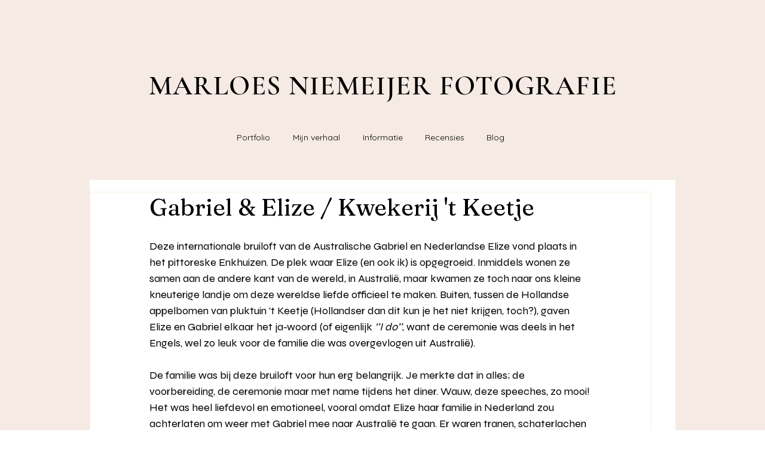

--- FILE ---
content_type: text/css; charset=utf-8
request_url: https://www.marloesniemeijerfotografie.com/_serverless/pro-gallery-css-v4-server/layoutCss?ver=2&id=cigi1-not-scoped&items=3517_964_643%7C3592_964_643%7C3374_964_643%7C3428_964_643%7C3685_964_643%7C3487_964_643%7C3427_964_643%7C3546_964_643%7C3615_964_643%7C3498_964_720%7C3384_964_643%7C3719_964_643%7C3584_964_643%7C3538_964_643%7C3417_964_719%7C3487_964_643%7C3465_964_643%7C3287_964_719%7C3906_964_643%7C3435_964_643&container=772_740_22844.796875_720&options=gallerySizeType:px%7CenableInfiniteScroll:true%7CtitlePlacement:SHOW_ON_HOVER%7CimageMargin:9%7CisVertical:false%7CgridStyle:0%7CgalleryLayout:1%7CnumberOfImagesPerRow:1%7CgallerySizePx:595%7CcubeRatio:1.3333333333333333%7CcubeType:fill%7CgalleryThumbnailsAlignment:bottom%7CthumbnailSpacings:0
body_size: -116
content:
#pro-gallery-cigi1-not-scoped [data-hook="item-container"][data-idx="0"].gallery-item-container{opacity: 1 !important;display: block !important;transition: opacity .2s ease !important;top: 0px !important;left: 0px !important;right: auto !important;height: 493px !important;width: 740px !important;} #pro-gallery-cigi1-not-scoped [data-hook="item-container"][data-idx="0"] .gallery-item-common-info-outer{height: 100% !important;} #pro-gallery-cigi1-not-scoped [data-hook="item-container"][data-idx="0"] .gallery-item-common-info{height: 100% !important;width: 100% !important;} #pro-gallery-cigi1-not-scoped [data-hook="item-container"][data-idx="0"] .gallery-item-wrapper{width: 740px !important;height: 493px !important;margin: 0 !important;} #pro-gallery-cigi1-not-scoped [data-hook="item-container"][data-idx="0"] .gallery-item-content{width: 740px !important;height: 493px !important;margin: 0px 0px !important;opacity: 1 !important;} #pro-gallery-cigi1-not-scoped [data-hook="item-container"][data-idx="0"] .gallery-item-hover{width: 740px !important;height: 493px !important;opacity: 1 !important;} #pro-gallery-cigi1-not-scoped [data-hook="item-container"][data-idx="0"] .item-hover-flex-container{width: 740px !important;height: 493px !important;margin: 0px 0px !important;opacity: 1 !important;} #pro-gallery-cigi1-not-scoped [data-hook="item-container"][data-idx="0"] .gallery-item-wrapper img{width: 100% !important;height: 100% !important;opacity: 1 !important;} #pro-gallery-cigi1-not-scoped [data-hook="item-container"][data-idx="1"].gallery-item-container{opacity: 1 !important;display: block !important;transition: opacity .2s ease !important;top: 502px !important;left: 0px !important;right: auto !important;height: 493px !important;width: 740px !important;} #pro-gallery-cigi1-not-scoped [data-hook="item-container"][data-idx="1"] .gallery-item-common-info-outer{height: 100% !important;} #pro-gallery-cigi1-not-scoped [data-hook="item-container"][data-idx="1"] .gallery-item-common-info{height: 100% !important;width: 100% !important;} #pro-gallery-cigi1-not-scoped [data-hook="item-container"][data-idx="1"] .gallery-item-wrapper{width: 740px !important;height: 493px !important;margin: 0 !important;} #pro-gallery-cigi1-not-scoped [data-hook="item-container"][data-idx="1"] .gallery-item-content{width: 740px !important;height: 493px !important;margin: 0px 0px !important;opacity: 1 !important;} #pro-gallery-cigi1-not-scoped [data-hook="item-container"][data-idx="1"] .gallery-item-hover{width: 740px !important;height: 493px !important;opacity: 1 !important;} #pro-gallery-cigi1-not-scoped [data-hook="item-container"][data-idx="1"] .item-hover-flex-container{width: 740px !important;height: 493px !important;margin: 0px 0px !important;opacity: 1 !important;} #pro-gallery-cigi1-not-scoped [data-hook="item-container"][data-idx="1"] .gallery-item-wrapper img{width: 100% !important;height: 100% !important;opacity: 1 !important;} #pro-gallery-cigi1-not-scoped [data-hook="item-container"][data-idx="2"].gallery-item-container{opacity: 1 !important;display: block !important;transition: opacity .2s ease !important;top: 1004px !important;left: 0px !important;right: auto !important;height: 493px !important;width: 740px !important;} #pro-gallery-cigi1-not-scoped [data-hook="item-container"][data-idx="2"] .gallery-item-common-info-outer{height: 100% !important;} #pro-gallery-cigi1-not-scoped [data-hook="item-container"][data-idx="2"] .gallery-item-common-info{height: 100% !important;width: 100% !important;} #pro-gallery-cigi1-not-scoped [data-hook="item-container"][data-idx="2"] .gallery-item-wrapper{width: 740px !important;height: 493px !important;margin: 0 !important;} #pro-gallery-cigi1-not-scoped [data-hook="item-container"][data-idx="2"] .gallery-item-content{width: 740px !important;height: 493px !important;margin: 0px 0px !important;opacity: 1 !important;} #pro-gallery-cigi1-not-scoped [data-hook="item-container"][data-idx="2"] .gallery-item-hover{width: 740px !important;height: 493px !important;opacity: 1 !important;} #pro-gallery-cigi1-not-scoped [data-hook="item-container"][data-idx="2"] .item-hover-flex-container{width: 740px !important;height: 493px !important;margin: 0px 0px !important;opacity: 1 !important;} #pro-gallery-cigi1-not-scoped [data-hook="item-container"][data-idx="2"] .gallery-item-wrapper img{width: 100% !important;height: 100% !important;opacity: 1 !important;} #pro-gallery-cigi1-not-scoped [data-hook="item-container"][data-idx="3"]{display: none !important;} #pro-gallery-cigi1-not-scoped [data-hook="item-container"][data-idx="4"]{display: none !important;} #pro-gallery-cigi1-not-scoped [data-hook="item-container"][data-idx="5"]{display: none !important;} #pro-gallery-cigi1-not-scoped [data-hook="item-container"][data-idx="6"]{display: none !important;} #pro-gallery-cigi1-not-scoped [data-hook="item-container"][data-idx="7"]{display: none !important;} #pro-gallery-cigi1-not-scoped [data-hook="item-container"][data-idx="8"]{display: none !important;} #pro-gallery-cigi1-not-scoped [data-hook="item-container"][data-idx="9"]{display: none !important;} #pro-gallery-cigi1-not-scoped [data-hook="item-container"][data-idx="10"]{display: none !important;} #pro-gallery-cigi1-not-scoped [data-hook="item-container"][data-idx="11"]{display: none !important;} #pro-gallery-cigi1-not-scoped [data-hook="item-container"][data-idx="12"]{display: none !important;} #pro-gallery-cigi1-not-scoped [data-hook="item-container"][data-idx="13"]{display: none !important;} #pro-gallery-cigi1-not-scoped [data-hook="item-container"][data-idx="14"]{display: none !important;} #pro-gallery-cigi1-not-scoped [data-hook="item-container"][data-idx="15"]{display: none !important;} #pro-gallery-cigi1-not-scoped [data-hook="item-container"][data-idx="16"]{display: none !important;} #pro-gallery-cigi1-not-scoped [data-hook="item-container"][data-idx="17"]{display: none !important;} #pro-gallery-cigi1-not-scoped [data-hook="item-container"][data-idx="18"]{display: none !important;} #pro-gallery-cigi1-not-scoped [data-hook="item-container"][data-idx="19"]{display: none !important;} #pro-gallery-cigi1-not-scoped .pro-gallery-prerender{height:10209.488404370983px !important;}#pro-gallery-cigi1-not-scoped {height:10209.488404370983px !important; width:740px !important;}#pro-gallery-cigi1-not-scoped .pro-gallery-margin-container {height:10209.488404370983px !important;}#pro-gallery-cigi1-not-scoped .pro-gallery {height:10209.488404370983px !important; width:740px !important;}#pro-gallery-cigi1-not-scoped .pro-gallery-parent-container {height:10209.488404370983px !important; width:749px !important;}